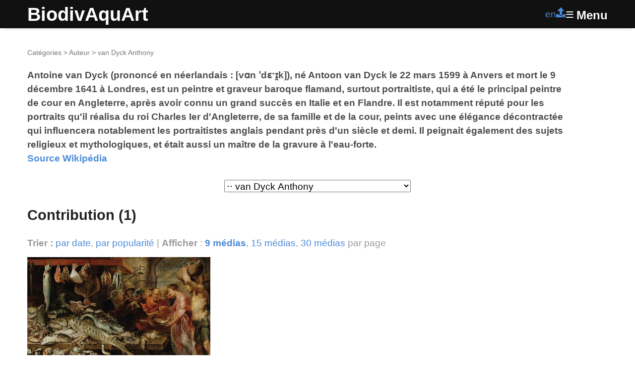

--- FILE ---
content_type: text/html; charset=utf-8
request_url: https://www.biodivaquart.fr/cat14?lang=fr&tri_articles=date&sens_articles=1
body_size: 5273
content:
<!DOCTYPE HTML>
<html class="page_rubrique sans_composition ltr fr no-js" lang="fr" dir="ltr">
	<head>
		<script type='text/javascript'>/*<![CDATA[*/(function(H){H.className=H.className.replace(/\bno-js\b/,'js')})(document.documentElement);/*]]>*/</script>
		
		<meta http-equiv="Content-Type" content="text/html; charset=utf-8" />

		<title>van Dyck Anthony - BiodivAquArt</title>
<meta name="description" content=" 

Antoine van Dyck (prononcé en néerlandais : [vɑn ˈdɛˑɪ̯k]), né Antoon van Dyck le 22 mars 1599 à Anvers et mort le 9 décembre 1641 à Londres, est (…) " />
<link rel="canonical" href="https://www.biodivaquart.fr/cat14" />

<link rel="alternate" type="application/rss+xml" title="Syndiquer cette rubrique" href="spip.php?page=backend&amp;id_rubrique=14" /><meta http-equiv="Content-Type" content="text/html; charset=utf-8" />


<meta name="generator" content="SPIP 4.3.9" />

<meta name="viewport" content="width=device-width, initial-scale=1.0" />


<link rel="alternate" type="application/rss+xml" title="Syndiquer tout le site" href="spip.php?page=backend" />


<link rel='stylesheet' href='local/cache-css/90da240b7fe42a47a4f2d3cf58c075fe.css?1768646384' type='text/css' />








<script type='text/javascript'>var var_zajax_content='content';</script><!-- insert_head_css -->






































<script type='text/javascript' src='local/cache-js/ac2af2ee2db5e04f0e5fd53f3ae3f478.js?1764925844'></script>






















<!-- insert_head -->






<style type='text/css'>
	img[data-photo].photoshow { cursor: zoom-in; }
	</style>
	



<script type="text/javascript">
// configuration
photoswipe = {
  path: "plugins/auto/photoswipe/v1.2.1/lib/photoswipe//",
  selector: "img[data-photo], a[type]",
  conteneur: ".photoswipe-cont",
  gallery: true, // galerie
  errorMsg: "<div class=\"pswp__error-msg\"><a href=\"%url%\" target=\"_blank\">Image indisponible<\/a>.<\/div>",
  debug: false // debug
};
</script>



<script type='text/javascript'>jQuery.bigup_config = {"clientWidth":0,"clientHeight":0,"clientQuality":0,"maxFileSize":128,"formats_logos":["jpg","png","svg","gif","webp"]}</script>

<link rel="icon" type="image/x-icon" href="plugins/geodiversite/favicon.ico" />
<link rel="shortcut icon" type="image/x-icon" href="plugins/geodiversite/favicon.ico" />	<!-- Plugin Métas + -->
<!-- Dublin Core -->
<link rel="schema.DC" href="https://purl.org/dc/elements/1.1/" />
<link rel="schema.DCTERMS" href="https://purl.org/dc/terms/" />
<meta name="DC.Format" content="text/html" />
<meta name="DC.Type" content="Text" />
<meta name="DC.Language" content="fr" />
<meta name="DC.Title" lang="fr" content="van Dyck Anthony &#8211; BiodivAquArt" />
<meta name="DC.Description.Abstract" lang="fr" content="Antoine van Dyck (prononc&#233; en n&#233;erlandais : [v&#593;n &#712;d&#603;&#721;&#618;&#815;k]), n&#233; Antoon van Dyck le 22 mars 1599 &#224; Anvers et mort le 9 d&#233;cembre 1641 &#224; Londres, est un peintre et graveur baroque flamand, surtout&#8230;" />
<meta name="DC.Date" content="2021-05-20" />
<meta name="DC.Date.Modified" content="2021-06-03" />
<meta name="DC.Identifier" content="https://www.biodivaquart.fr/cat14" />
<meta name="DC.Publisher" content="BiodivAquArt" />
<meta name="DC.Source" content="https://www.biodivaquart.fr" />

<meta name="DC.Creator" content="BiodivAquArt" />





<!-- Open Graph -->

<meta property="og:site_name" content="BiodivAquArt" />
<meta property="og:type" content="article" />
<meta property="og:title" content="van Dyck Anthony &#8211; BiodivAquArt" />
<meta property="og:locale" content="fr_FR" />
<meta property="og:url" content="https://www.biodivaquart.fr/cat14" />
<meta property="og:description" content="Antoine van Dyck (prononc&#233; en n&#233;erlandais : [v&#593;n &#712;d&#603;&#721;&#618;&#815;k]), n&#233; Antoon van Dyck le 22 mars 1599 &#224; Anvers et mort le 9 d&#233;cembre 1641 &#224; Londres, est un peintre et graveur baroque flamand, surtout&#8230;" />


<meta property="article:published_time" content="2021-05-20" />
<meta property="article:modified_time" content="2021-06-03" />

<meta property="article:author" content="BiodivAquArt" />








<!-- Twitter Card -->
<meta name="twitter:card" content="summary" />
<meta name="twitter:title" content="van Dyck Anthony &#8211; BiodivAquArt" />
<meta name="twitter:description" content="Antoine van Dyck (prononc&#233; en n&#233;erlandais : [v&#593;n &#712;d&#603;&#721;&#618;&#815;k]), n&#233; Antoon van Dyck le 22 mars 1599 &#224; Anvers et mort le 9 d&#233;cembre 1641 &#224; Londres, est un peintre et graveur baroque flamand, surtout&#8230;" />
<meta name="twitter:dnt" content="on" />
<meta name="twitter:url" content="https://www.biodivaquart.fr/cat14" />

<link rel='stylesheet' href='plugins/auto/saisies/v6.0.3/css/saisies.css?1764427440' type='text/css' media='all' />

<script src='plugins/auto/saisies/v6.0.3/javascript/saisies.js?1764427440'></script>
<script>
		function afficher_si_show(src) {
			src.slideDown(800);
}
function afficher_si_hide(src) {
	src.slideUp(800);
}
	</script>
<script src='plugins/auto/saisies/v6.0.3/javascript/saisies_afficher_si.js?1764427440'></script>
</head>
	<body>
	<div class="page">
		<header class="header" id="header" role="banner">
			<div class="container">
	<div class="accueil">
		 <a rel="start home" href="https://www.biodivaquart.fr/" title="Accueil"
		><h1 id="nom_site_spip">BiodivAquArt</h1> </a>
	</div>
	<div class="navlinks">
		<div id="menu_lang">
		<strong class="langue_fr" title="fran&#231;ais">fr</strong> 
		<a href="cat14?lang=fr&amp;tri_articles=date&amp;sens_articles=1&amp;action=converser&amp;var_lang=en&amp;redirect=https%3A%2F%2Fwww.biodivaquart.fr%2Fcat14%3Ftri_articles%3Ddate%26amp%3Bsens_articles%3D1" rel="alternate" lang="en"  title="English" class="langue_en">en</a> 
	</div>		<a href="spip.php?page=upload" title="Publier une &#339;uvre" rel="nofollow"><i class="icon icon-upload fa-icon"><svg xmlns="http://www.w3.org/2000/svg" viewBox="0 0 512 512" role="img" width="0" height="0"><!-- Font Awesome Free 5.15.4 by @fontawesome - https://fontawesome.com License - https://fontawesome.com/license/free (Icons: CC BY 4.0, Fonts: SIL OFL 1.1, Code: MIT License) --><path d="M296 384h-80c-13.3 0-24-10.7-24-24V192h-87.7c-17.8 0-26.7-21.5-14.1-34.1L242.3 5.7c7.5-7.5 19.8-7.5 27.3 0l152.2 152.2c12.6 12.6 3.7 34.1-14.1 34.1H320v168c0 13.3-10.7 24-24 24zm216-8v112c0 13.3-10.7 24-24 24H24c-13.3 0-24-10.7-24-24V376c0-13.3 10.7-24 24-24h136v8c0 30.9 25.1 56 56 56h80c30.9 0 56-25.1 56-56v-8h136c13.3 0 24 10.7 24 24zm-124 88c0-11-9-20-20-20s-20 9-20 20 9 20 20 20 20-9 20-20zm64 0c0-11-9-20-20-20s-20 9-20 20 9 20 20 20 20-9 20-20z"/></svg></i> </a>
		<label id="nav-toggle-label" for="nav-toggle"><span class="toggle-picto">≡</span> <span class="toggle-text">Menu</span></label>
	</div>
</div>		</header>
		<nav class="nav" id="nav">
			<input type="checkbox" id="nav-toggle" class="offscreen">
<div class="menu" role="navigation">

	<ul class="menu-items nav" id="menu_moi">
		<li class="item menu-entree"><a href="https://www.biodivaquart.fr/">Accueil</a></li>
		<li class="item menu-entree"><a href="cat1">Galerie</a></li>
		<li class="item menu-entree"><a href="spip.php?page=carte">Carte</a></li>
		<li class="item menu-entree"><a href="media5">Le projet</a></li>
		<li class="item menu-entree"> <a href="spip.php?page=inscription" rel="nofollow">Créer un compte</a></li>
		<li class="item menu-entree"><a href="spip.php?page=login&amp;url=cat14%3Flang%3Dfr%26amp%3Btri_articles%3Ddate%26amp%3Bsens_articles%3D1" rel="nofollow" class='login_modal'>Se connecter</a></li>
		<li class="item search" role="search">
			<div class="formulaire_spip formulaire_recherche" id="formulaire_recherche">
<form action="spip.php?page=recherche" method="get"><div class="editer-groupe">
	<input name="page" value="recherche" type="hidden"
>
	
	<label for="recherche" class="offscreen">Rechercher :</label>
	<input type="search" placeholder="Rechercher" class="search text" size="10" name="recherche" id="recherche" accesskey="4" autocapitalize="off" autocorrect="off"
	/><input type="submit" class="btn submit offscreen" value="&gt;&gt;" title="Rechercher" />
</div></form>
</div>
		</li>
	</ul>

</div>
		</nav>
		<div class="container" id="container">
			<main class="content" id="content" role="main">
				<nav class="breadcrumb" id="breadcrumb" role="navigation"> 
					<ul class="breadcrumb-items">
	
	 <li class="item"><a href="cat2">Catégories</a><span class="divider"> &gt; </span></li>
	
	 <li class="item"><a href="cat3">Auteur</a><span class="divider"> &gt; </span></li>
	
	<li class="item active"><span>van Dyck Anthony</span></li>
</ul>				</nav>
				<div class="contenu-principal">
	<div class="cartouche">
		<h1 class="h1">van Dyck Anthony</h1>
		
	</div>
	
	<div class="crayon rubrique-texte-14 chapo"><p>Antoine van Dyck (prononcé en néerlandais : [vɑn ˈdɛˑɪ̯k]), né Antoon van Dyck le 22 mars 1599 à Anvers et mort le 9 décembre 1641 à Londres, est un peintre et graveur baroque flamand, surtout portraitiste, qui a été le principal peintre de cour en Angleterre, après avoir connu un grand succès en Italie et en Flandre.
Il est notamment réputé pour les portraits qu'il réalisa du roi Charles Ier d'Angleterre, de sa famille et de la cour, peints avec une élégance décontractée qui influencera notablement les portraitistes anglais pendant près d'un siècle et demi.
Il peignait également des sujets religieux et mythologiques, et était aussi un maître de la gravure à l'eau-forte.
 <br /><a class="spip_out" rel="external" href="https://fr.wikipedia.org/wiki/Antoine_van_Dyck">Source Wikipédia</a></p></div>
	

	
	<div class="menu categories">
		<form action="https://www.biodivaquart.fr/spip.php?action=redirection" method="get">
	<input name="action" value="redirection" type="hidden"
>
	<input type="hidden" name="type" value="rubrique">
	<select name="id" onchange="this.form.submit()" class="select2">
		<option value="1">Toutes les catégories</option>
	
		<option value="3">⋅ Auteur</option>
		
		<option value="9">⋅⋅ Arcimboldo Giuseppe</option>
		
		
		<option value="37">⋅⋅ Avisseau Charles-Jean</option>
		
		
		<option value="39">⋅⋅ Bé Sébastien</option>
		
		
		<option value="7">⋅⋅ Bueckelaer Joachim</option>
		
		
		<option value="13">⋅⋅ de Vos Cornelis</option>
		
		
		<option value="4">⋅⋅ Del Verrocchio Andrea</option>
		
		
		<option value="8">⋅⋅ Passerotti Bartolomeo</option>
		
		
		<option value="11">⋅⋅ Pepyn Maarten</option>
		
		
		<option value="5">⋅⋅ Recco Elena</option>
		
		
		<option value="6">⋅⋅ Snyders Frans</option>
		
		
		<option value="14" selected="selected">⋅⋅ van Dyck Anthony</option>
		
		
		<option value="12">⋅⋅ van Utrecht Adriaen</option>
		
		
		<option value="10">⋅⋅ Wildens Jan</option>
		
		
	
		<option value="15">⋅ Époque</option>
		
		<option value="19">⋅⋅ Antiquité (de -3500 à 476)</option>
		
		
		<option value="22">⋅⋅ Contemporaine (de 1789 à aujourd’hui)</option>
		
		
		<option value="21">⋅⋅ Moderne (de 1492 à 1789)</option>
		
		<option value="23">⋅⋅⋅ 16e siècle</option>
		
		
		<option value="24">⋅⋅⋅ 17e siècle</option>
		
		
		<option value="25">⋅⋅⋅ 18e siècle</option>
		
		
		
		<option value="20">⋅⋅ Moyen-Age (de 476 à 1492)</option>
		
		
		<option value="18">⋅⋅ Préhistoire (avant -3500)</option>
		
		
	
		<option value="17">⋅ Lieu d&#8217;origine de l&#8217;auteur</option>
		
		<option value="26">⋅⋅ Belgique</option>
		
		<option value="30">⋅⋅⋅ Anvers</option>
		
		
		
		<option value="28">⋅⋅ Espagne</option>
		
		
		<option value="27">⋅⋅ Italie</option>
		
		<option value="31">⋅⋅⋅ Bologne</option>
		
		
		<option value="34">⋅⋅⋅ Florence</option>
		
		
		<option value="32">⋅⋅⋅ Milan</option>
		
		
		<option value="33">⋅⋅⋅ Naples</option>
		
		
		
		<option value="35">⋅⋅ Pays-Bas</option>
		
		<option value="36">⋅⋅⋅ Hulst</option>
		
		
		
		<option value="29">⋅⋅ France</option>
		
		<option value="40">⋅⋅⋅ Île de Ré</option>
		
		
		<option value="38">⋅⋅⋅ Tours</option>
		
		
		
	
		<option value="16">⋅ Musées</option>
		
	
	</select>
	<noscript><p class="boutons"><input type="submit" class="btn submit" value="&gt;&gt;" /></p></noscript>
</form>	</div>

	
	<div class='ajaxbloc' data-ajax-env='3hVJ+4OBkT8z4mm3bjUNQ3WeLpyf3U5ygFNoE355p/QcgqOShll4bvT7h2a95nsOgNg/H9fMduNeXbxo/Vp/b+Uu/6BG9ZUsPtQiYO8SzRZvWDRsw35iM+VeUMn2aknW0MxZ/J4/EZB+2+5e76YfoIm0Hezyd5J677nY1EEEVl7VHc9fBtgrkllOiTvY/K6OZa6taBP/QtalHB4jwAkFSAtTyGgVJvHCIVKgCN11XTHkeia6XxXeenQhmLBvkDgBulrixAiTR3snXaYo0NsldlW+G4dkLl7837W3mDZZ6jzz36kOC3xRtr3qcw6O8Rp00VoptcVQHrdI5igmknnDnw==' data-origin="cat14?lang=fr&amp;tri_articles=date&amp;sens_articles=1">


<div class="liste articles">
	<a id='pagination_articles' class='pagination_ancre'></a>
	<h2 class="h2">Contribution (1)</h2>
	<div class="liens_options">
		<strong>Trier :</strong>
		
		<a href='cat14?lang=fr&amp;tri_articles=date' class='ajax item-tri item-tri_asc item-tri_actif'>par date</a>, 
		<a href='cat14?lang=fr&amp;tri_articles=popularite' class='ajax item-tri item-tri_desc'>par popularité</a> | 
		<strong>Afficher</strong> :
<a href="cat14?lang=fr&amp;tri_articles=date&amp;sens_articles=1&amp;pas=9" class="ajax  on">9 médias</a>, 
<a href="cat14?lang=fr&amp;tri_articles=date&amp;sens_articles=1&amp;pas=15" class="ajax">15 médias</a>, 
<a href="cat14?lang=fr&amp;tri_articles=date&amp;sens_articles=1&amp;pas=30" class="ajax">30 médias</a>
par page
	</div>
	<ul class="liste-items grid-3-small-2 has-gutter-l">
		
		<li class="item">
			<a href="media6">
	<img src='local/cache-vignettes/L538xH289/b817f29817e32311f15ce4e8ed5e8c-8fdfe.jpg?1702910541' width='538' height='289' alt='Fish market' class='spip_logo spip_logos' />
</a>


 
<h3 class="titre">Fish market</h3>

<div class="info_media">
	<p>De <span class="contributor"><span class="vcard author"><a class="url fn spip_in" href="auteur2">Anne Sophie</a></span></span></p>
</div>
			
		</li>
		
	</ul>
	
</div>
</div><!--ajaxbloc-->
</div>			</main>
			<aside class="extra secondary" id="extra" role="complementary">
				<!-- Fourber saisies et son saisies_generer_head() / data-afficher_si -->
<!--!inserer_saisie_editer-->			</aside>
		</div>
		<footer class="footer" id="footer" role="contentinfo">
			<div class="container">
	<div class="liste">
		<h3 class="h3">Vous : </h3>
		<ul class="menu-liste">
			 
			<li class="menu-entree"><a href="spip.php?page=login&amp;url=cat14%3Flang%3Dfr%26amp%3Btri_articles%3Ddate%26amp%3Bsens_articles%3D1" rel="nofollow" class='login_modal'>Se connecter</a></li>
			<li class="menu-entree"><a href="spip.php?page=inscription" rel="nofollow" class='login_modal'>Créer un compte</a></li>
			
		</ul>
	</div>
	
	
	<div class="liste">
		<h3 class="h3">À propos : </h3>
		<ul class="menu-liste menu-items" data-depth="0">
		<li class="menu-entree item menu-items__item menu-items__item_objet menu-items__item_article">
		<a href="media28" class="menu-items__lien">Mentions légales</a> 
		</li>
		<li class="menu-entree item menu-items__item menu-items__item_lien">
		<a href="mailto:anne-sophie.tribot@univ-amu.fr" class="menu-items__lien">Contact</a> 
		</li>
		
	</ul>
	</div>
</div>		</footer>
	</div>
</body></html>
